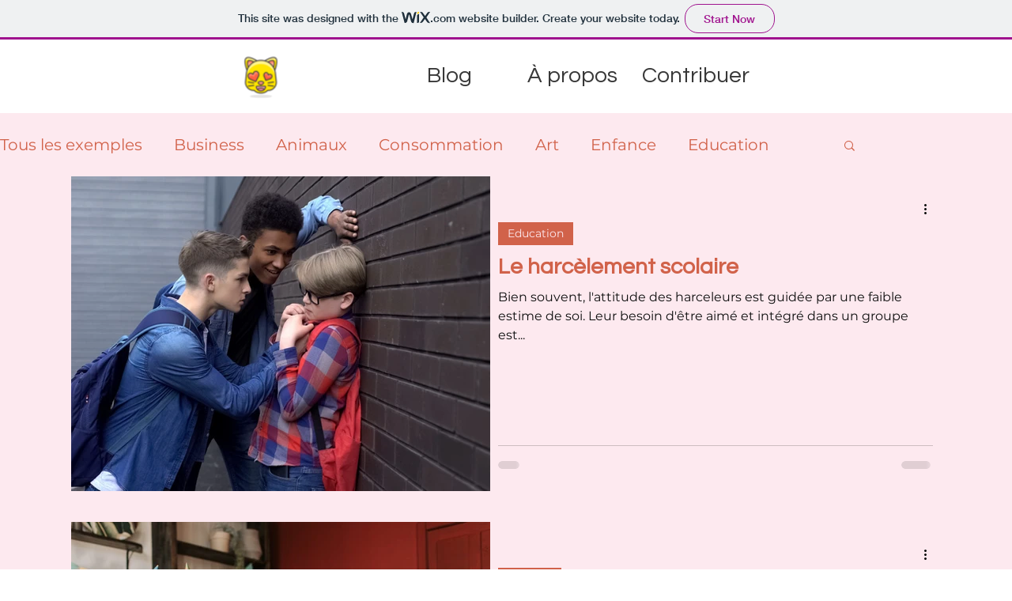

--- FILE ---
content_type: text/css; charset=utf-8
request_url: https://regisbacher8.wixsite.com/_serverless/pro-gallery-css-v4-server/layoutCss?ver=2&id=pro-blog&items=0_1280_853%7C0_1125_750%7C0_1080_1080%7C0_1024_536%7C0_957_657%7C0_800_450%7C0_370_370%7C0_677_554%7C0_434_276%7C0_435_397%7C0_1024_768%7C0_1024_1024%7C0_568_579%7C0_519_700%7C0_1024_570%7C0_1024_640%7C0_600_450%7C0_900_450%7C0_550_412.5%7C0_480_363&container=223_1100_8691_720&options=gallerySizeType:px%7CgallerySizePx:1100%7CimageMargin:39%7CisRTL:false%7CtextBoxWidthPercent:50%7CcalculateTextBoxWidthMode:PERCENT%7CgalleryLayout:2%7CtitlePlacement:SHOW_ON_THE_RIGHT%7CnumberOfImagesPerRow:1%7CgridStyle:1%7CcubeRatio:1.3333333333333333
body_size: 67
content:
#pro-gallery-pro-blog [data-hook="item-container"][data-idx="0"].gallery-item-container{opacity: 1 !important;display: block !important;transition: opacity .2s ease !important;top: 0px !important;left: 0px !important;right: auto !important;height: 398px !important;width: 1100px !important;} #pro-gallery-pro-blog [data-hook="item-container"][data-idx="0"] .gallery-item-common-info-outer{height: 100% !important;} #pro-gallery-pro-blog [data-hook="item-container"][data-idx="0"] .gallery-item-common-info{height: 100% !important;width: 570px !important;} #pro-gallery-pro-blog [data-hook="item-container"][data-idx="0"] .gallery-item-wrapper{width: 530px !important;height: 398px !important;margin: 0 !important;} #pro-gallery-pro-blog [data-hook="item-container"][data-idx="0"] .gallery-item-content{width: 530px !important;height: 398px !important;margin: 0px 0px !important;opacity: 1 !important;} #pro-gallery-pro-blog [data-hook="item-container"][data-idx="0"] .gallery-item-hover{width: 530px !important;height: 398px !important;opacity: 1 !important;} #pro-gallery-pro-blog [data-hook="item-container"][data-idx="0"] .item-hover-flex-container{width: 530px !important;height: 398px !important;margin: 0px 0px !important;opacity: 1 !important;} #pro-gallery-pro-blog [data-hook="item-container"][data-idx="0"] .gallery-item-wrapper img{width: 100% !important;height: 100% !important;opacity: 1 !important;} #pro-gallery-pro-blog [data-hook="item-container"][data-idx="1"].gallery-item-container{opacity: 1 !important;display: block !important;transition: opacity .2s ease !important;top: 437px !important;left: 0px !important;right: auto !important;height: 398px !important;width: 1100px !important;} #pro-gallery-pro-blog [data-hook="item-container"][data-idx="1"] .gallery-item-common-info-outer{height: 100% !important;} #pro-gallery-pro-blog [data-hook="item-container"][data-idx="1"] .gallery-item-common-info{height: 100% !important;width: 570px !important;} #pro-gallery-pro-blog [data-hook="item-container"][data-idx="1"] .gallery-item-wrapper{width: 530px !important;height: 398px !important;margin: 0 !important;} #pro-gallery-pro-blog [data-hook="item-container"][data-idx="1"] .gallery-item-content{width: 530px !important;height: 398px !important;margin: 0px 0px !important;opacity: 1 !important;} #pro-gallery-pro-blog [data-hook="item-container"][data-idx="1"] .gallery-item-hover{width: 530px !important;height: 398px !important;opacity: 1 !important;} #pro-gallery-pro-blog [data-hook="item-container"][data-idx="1"] .item-hover-flex-container{width: 530px !important;height: 398px !important;margin: 0px 0px !important;opacity: 1 !important;} #pro-gallery-pro-blog [data-hook="item-container"][data-idx="1"] .gallery-item-wrapper img{width: 100% !important;height: 100% !important;opacity: 1 !important;} #pro-gallery-pro-blog [data-hook="item-container"][data-idx="2"].gallery-item-container{opacity: 1 !important;display: block !important;transition: opacity .2s ease !important;top: 873px !important;left: 0px !important;right: auto !important;height: 398px !important;width: 1100px !important;} #pro-gallery-pro-blog [data-hook="item-container"][data-idx="2"] .gallery-item-common-info-outer{height: 100% !important;} #pro-gallery-pro-blog [data-hook="item-container"][data-idx="2"] .gallery-item-common-info{height: 100% !important;width: 570px !important;} #pro-gallery-pro-blog [data-hook="item-container"][data-idx="2"] .gallery-item-wrapper{width: 530px !important;height: 398px !important;margin: 0 !important;} #pro-gallery-pro-blog [data-hook="item-container"][data-idx="2"] .gallery-item-content{width: 530px !important;height: 398px !important;margin: 0px 0px !important;opacity: 1 !important;} #pro-gallery-pro-blog [data-hook="item-container"][data-idx="2"] .gallery-item-hover{width: 530px !important;height: 398px !important;opacity: 1 !important;} #pro-gallery-pro-blog [data-hook="item-container"][data-idx="2"] .item-hover-flex-container{width: 530px !important;height: 398px !important;margin: 0px 0px !important;opacity: 1 !important;} #pro-gallery-pro-blog [data-hook="item-container"][data-idx="2"] .gallery-item-wrapper img{width: 100% !important;height: 100% !important;opacity: 1 !important;} #pro-gallery-pro-blog [data-hook="item-container"][data-idx="3"]{display: none !important;} #pro-gallery-pro-blog [data-hook="item-container"][data-idx="4"]{display: none !important;} #pro-gallery-pro-blog [data-hook="item-container"][data-idx="5"]{display: none !important;} #pro-gallery-pro-blog [data-hook="item-container"][data-idx="6"]{display: none !important;} #pro-gallery-pro-blog [data-hook="item-container"][data-idx="7"]{display: none !important;} #pro-gallery-pro-blog [data-hook="item-container"][data-idx="8"]{display: none !important;} #pro-gallery-pro-blog [data-hook="item-container"][data-idx="9"]{display: none !important;} #pro-gallery-pro-blog [data-hook="item-container"][data-idx="10"]{display: none !important;} #pro-gallery-pro-blog [data-hook="item-container"][data-idx="11"]{display: none !important;} #pro-gallery-pro-blog [data-hook="item-container"][data-idx="12"]{display: none !important;} #pro-gallery-pro-blog [data-hook="item-container"][data-idx="13"]{display: none !important;} #pro-gallery-pro-blog [data-hook="item-container"][data-idx="14"]{display: none !important;} #pro-gallery-pro-blog [data-hook="item-container"][data-idx="15"]{display: none !important;} #pro-gallery-pro-blog [data-hook="item-container"][data-idx="16"]{display: none !important;} #pro-gallery-pro-blog [data-hook="item-container"][data-idx="17"]{display: none !important;} #pro-gallery-pro-blog [data-hook="item-container"][data-idx="18"]{display: none !important;} #pro-gallery-pro-blog [data-hook="item-container"][data-idx="19"]{display: none !important;} #pro-gallery-pro-blog .pro-gallery-prerender{height:8691px !important;}#pro-gallery-pro-blog {height:8691px !important; width:1100px !important;}#pro-gallery-pro-blog .pro-gallery-margin-container {height:8691px !important;}#pro-gallery-pro-blog .pro-gallery {height:8691px !important; width:1100px !important;}#pro-gallery-pro-blog .pro-gallery-parent-container {height:8691px !important; width:1139px !important;}